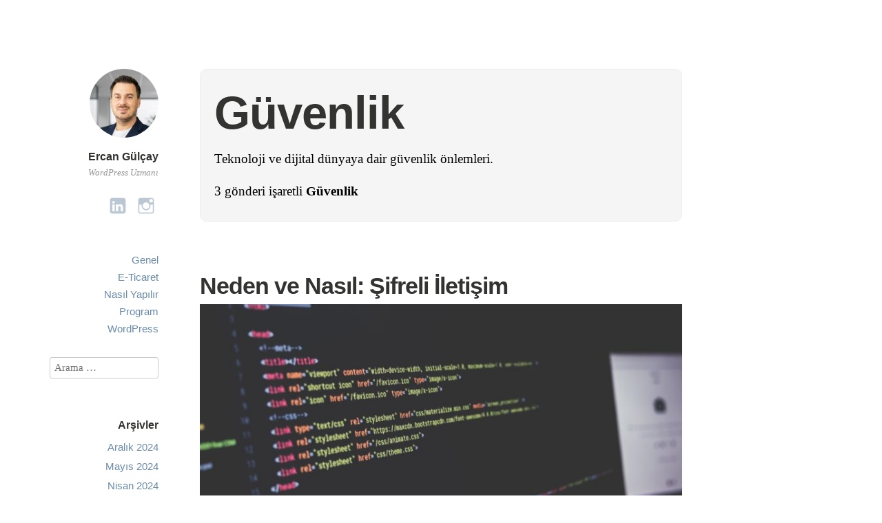

--- FILE ---
content_type: text/html; charset=UTF-8
request_url: https://ercangulcay.com.tr/kategori/guvenlik/
body_size: 9476
content:
<!DOCTYPE html>
<html itemscope="itemscope" itemtype="http://schema.org/WebPage" lang="tr" prefix="og: https://ogp.me/ns#">
<head>
	<meta charset="UTF-8" />
	<meta name="viewport" content="width=device-width, initial-scale=1, maximum-scale=1" />
	<link rel="profile" href="http://gmpg.org/xfn/11" />
	<link rel="pingback" href="https://ercangulcay.com.tr/xmlrpc.php" />
	<!--[if lt IE 9]>
	<script src="https://ercangulcay.com.tr/wp-content/themes/independent-publisher/js/html5.js" type="text/javascript"></script>
	<![endif]-->
		<style>img:is([sizes="auto" i], [sizes^="auto," i]) { contain-intrinsic-size: 3000px 1500px }</style>
	
<!-- Rank Math&#039;a Göre Arama Motoru Optimizasyonu - https://rankmath.com/ -->
<title>Güvenlik arşivleri - Ercan Gülçay</title>
<meta name="description" content="Teknoloji ve dijital dünyaya dair güvenlik önlemleri."/>
<meta name="robots" content="follow, noindex"/>
<meta property="og:locale" content="tr_TR" />
<meta property="og:type" content="article" />
<meta property="og:title" content="Güvenlik arşivleri - Ercan Gülçay" />
<meta property="og:description" content="Teknoloji ve dijital dünyaya dair güvenlik önlemleri." />
<meta property="og:url" content="https://ercangulcay.com.tr/kategori/guvenlik/" />
<meta property="og:site_name" content="Ercan Gülçay" />
<meta name="twitter:card" content="summary_large_image" />
<meta name="twitter:title" content="Güvenlik arşivleri - Ercan Gülçay" />
<meta name="twitter:description" content="Teknoloji ve dijital dünyaya dair güvenlik önlemleri." />
<meta name="twitter:site" content="@ercan.gulcay" />
<meta name="twitter:label1" content="Yazılar" />
<meta name="twitter:data1" content="3" />
<script type="application/ld+json" class="rank-math-schema">{"@context":"https://schema.org","@graph":[{"@type":"Person","@id":"https://ercangulcay.com.tr/#person","name":"Ercan G\u00fcl\u00e7ay","sameAs":["https://twitter.com/ercan.gulcay"],"image":{"@type":"ImageObject","@id":"https://ercangulcay.com.tr/#logo","url":"https://ercangulcay.com.tr/wp-content/uploads/2022/11/profil.jpg","contentUrl":"https://ercangulcay.com.tr/wp-content/uploads/2022/11/profil.jpg","caption":"Ercan G\u00fcl\u00e7ay","inLanguage":"tr"}},{"@type":"WebSite","@id":"https://ercangulcay.com.tr/#website","url":"https://ercangulcay.com.tr","name":"Ercan G\u00fcl\u00e7ay","publisher":{"@id":"https://ercangulcay.com.tr/#person"},"inLanguage":"tr"},{"@type":"BreadcrumbList","@id":"https://ercangulcay.com.tr/kategori/guvenlik/#breadcrumb","itemListElement":[{"@type":"ListItem","position":"1","item":{"@id":"https://ercangulcay.com.tr/kategori/guvenlik/","name":"G\u00fcvenlik"}}]},{"@type":"CollectionPage","@id":"https://ercangulcay.com.tr/kategori/guvenlik/#webpage","url":"https://ercangulcay.com.tr/kategori/guvenlik/","name":"G\u00fcvenlik ar\u015fivleri - Ercan G\u00fcl\u00e7ay","isPartOf":{"@id":"https://ercangulcay.com.tr/#website"},"inLanguage":"tr","breadcrumb":{"@id":"https://ercangulcay.com.tr/kategori/guvenlik/#breadcrumb"}}]}</script>
<!-- /Rank Math WordPress SEO eklentisi -->

<link rel='dns-prefetch' href='//www.googletagmanager.com' />
<link rel='dns-prefetch' href='//fonts.googleapis.com' />
<link rel='dns-prefetch' href='//fonts.gstatic.com' />
<link rel='dns-prefetch' href='//ajax.googleapis.com' />
<link rel='dns-prefetch' href='//apis.google.com' />
<link rel='dns-prefetch' href='//google-analytics.com' />
<link rel='dns-prefetch' href='//maps.googleapis.com' />
<link rel="alternate" type="application/rss+xml" title="Ercan Gülçay &raquo; akışı" href="https://ercangulcay.com.tr/feed/" />
<link rel="alternate" type="application/rss+xml" title="Ercan Gülçay &raquo; yorum akışı" href="https://ercangulcay.com.tr/comments/feed/" />
<link rel="alternate" type="application/rss+xml" title="Ercan Gülçay &raquo; Güvenlik kategori akışı" href="https://ercangulcay.com.tr/kategori/guvenlik/feed/" />
<script type="text/javascript">
/* <![CDATA[ */
window._wpemojiSettings = {"baseUrl":"https:\/\/s.w.org\/images\/core\/emoji\/16.0.1\/72x72\/","ext":".png","svgUrl":"https:\/\/s.w.org\/images\/core\/emoji\/16.0.1\/svg\/","svgExt":".svg","source":{"concatemoji":"https:\/\/ercangulcay.com.tr\/wp-includes\/js\/wp-emoji-release.min.js?ver=6.8.3"}};
/*! This file is auto-generated */
!function(s,n){var o,i,e;function c(e){try{var t={supportTests:e,timestamp:(new Date).valueOf()};sessionStorage.setItem(o,JSON.stringify(t))}catch(e){}}function p(e,t,n){e.clearRect(0,0,e.canvas.width,e.canvas.height),e.fillText(t,0,0);var t=new Uint32Array(e.getImageData(0,0,e.canvas.width,e.canvas.height).data),a=(e.clearRect(0,0,e.canvas.width,e.canvas.height),e.fillText(n,0,0),new Uint32Array(e.getImageData(0,0,e.canvas.width,e.canvas.height).data));return t.every(function(e,t){return e===a[t]})}function u(e,t){e.clearRect(0,0,e.canvas.width,e.canvas.height),e.fillText(t,0,0);for(var n=e.getImageData(16,16,1,1),a=0;a<n.data.length;a++)if(0!==n.data[a])return!1;return!0}function f(e,t,n,a){switch(t){case"flag":return n(e,"\ud83c\udff3\ufe0f\u200d\u26a7\ufe0f","\ud83c\udff3\ufe0f\u200b\u26a7\ufe0f")?!1:!n(e,"\ud83c\udde8\ud83c\uddf6","\ud83c\udde8\u200b\ud83c\uddf6")&&!n(e,"\ud83c\udff4\udb40\udc67\udb40\udc62\udb40\udc65\udb40\udc6e\udb40\udc67\udb40\udc7f","\ud83c\udff4\u200b\udb40\udc67\u200b\udb40\udc62\u200b\udb40\udc65\u200b\udb40\udc6e\u200b\udb40\udc67\u200b\udb40\udc7f");case"emoji":return!a(e,"\ud83e\udedf")}return!1}function g(e,t,n,a){var r="undefined"!=typeof WorkerGlobalScope&&self instanceof WorkerGlobalScope?new OffscreenCanvas(300,150):s.createElement("canvas"),o=r.getContext("2d",{willReadFrequently:!0}),i=(o.textBaseline="top",o.font="600 32px Arial",{});return e.forEach(function(e){i[e]=t(o,e,n,a)}),i}function t(e){var t=s.createElement("script");t.src=e,t.defer=!0,s.head.appendChild(t)}"undefined"!=typeof Promise&&(o="wpEmojiSettingsSupports",i=["flag","emoji"],n.supports={everything:!0,everythingExceptFlag:!0},e=new Promise(function(e){s.addEventListener("DOMContentLoaded",e,{once:!0})}),new Promise(function(t){var n=function(){try{var e=JSON.parse(sessionStorage.getItem(o));if("object"==typeof e&&"number"==typeof e.timestamp&&(new Date).valueOf()<e.timestamp+604800&&"object"==typeof e.supportTests)return e.supportTests}catch(e){}return null}();if(!n){if("undefined"!=typeof Worker&&"undefined"!=typeof OffscreenCanvas&&"undefined"!=typeof URL&&URL.createObjectURL&&"undefined"!=typeof Blob)try{var e="postMessage("+g.toString()+"("+[JSON.stringify(i),f.toString(),p.toString(),u.toString()].join(",")+"));",a=new Blob([e],{type:"text/javascript"}),r=new Worker(URL.createObjectURL(a),{name:"wpTestEmojiSupports"});return void(r.onmessage=function(e){c(n=e.data),r.terminate(),t(n)})}catch(e){}c(n=g(i,f,p,u))}t(n)}).then(function(e){for(var t in e)n.supports[t]=e[t],n.supports.everything=n.supports.everything&&n.supports[t],"flag"!==t&&(n.supports.everythingExceptFlag=n.supports.everythingExceptFlag&&n.supports[t]);n.supports.everythingExceptFlag=n.supports.everythingExceptFlag&&!n.supports.flag,n.DOMReady=!1,n.readyCallback=function(){n.DOMReady=!0}}).then(function(){return e}).then(function(){var e;n.supports.everything||(n.readyCallback(),(e=n.source||{}).concatemoji?t(e.concatemoji):e.wpemoji&&e.twemoji&&(t(e.twemoji),t(e.wpemoji)))}))}((window,document),window._wpemojiSettings);
/* ]]> */
</script>

<style id='wp-emoji-styles-inline-css' type='text/css'>

	img.wp-smiley, img.emoji {
		display: inline !important;
		border: none !important;
		box-shadow: none !important;
		height: 1em !important;
		width: 1em !important;
		margin: 0 0.07em !important;
		vertical-align: -0.1em !important;
		background: none !important;
		padding: 0 !important;
	}
</style>
<link rel='stylesheet' id='wp-block-library-css' href='https://ercangulcay.com.tr/wp-includes/css/dist/block-library/style.min.css?ver=6.8.3' type='text/css' media='all' />
<style id='classic-theme-styles-inline-css' type='text/css'>
/*! This file is auto-generated */
.wp-block-button__link{color:#fff;background-color:#32373c;border-radius:9999px;box-shadow:none;text-decoration:none;padding:calc(.667em + 2px) calc(1.333em + 2px);font-size:1.125em}.wp-block-file__button{background:#32373c;color:#fff;text-decoration:none}
</style>
<style id='global-styles-inline-css' type='text/css'>
:root{--wp--preset--aspect-ratio--square: 1;--wp--preset--aspect-ratio--4-3: 4/3;--wp--preset--aspect-ratio--3-4: 3/4;--wp--preset--aspect-ratio--3-2: 3/2;--wp--preset--aspect-ratio--2-3: 2/3;--wp--preset--aspect-ratio--16-9: 16/9;--wp--preset--aspect-ratio--9-16: 9/16;--wp--preset--color--black: #000000;--wp--preset--color--cyan-bluish-gray: #abb8c3;--wp--preset--color--white: #ffffff;--wp--preset--color--pale-pink: #f78da7;--wp--preset--color--vivid-red: #cf2e2e;--wp--preset--color--luminous-vivid-orange: #ff6900;--wp--preset--color--luminous-vivid-amber: #fcb900;--wp--preset--color--light-green-cyan: #7bdcb5;--wp--preset--color--vivid-green-cyan: #00d084;--wp--preset--color--pale-cyan-blue: #8ed1fc;--wp--preset--color--vivid-cyan-blue: #0693e3;--wp--preset--color--vivid-purple: #9b51e0;--wp--preset--gradient--vivid-cyan-blue-to-vivid-purple: linear-gradient(135deg,rgba(6,147,227,1) 0%,rgb(155,81,224) 100%);--wp--preset--gradient--light-green-cyan-to-vivid-green-cyan: linear-gradient(135deg,rgb(122,220,180) 0%,rgb(0,208,130) 100%);--wp--preset--gradient--luminous-vivid-amber-to-luminous-vivid-orange: linear-gradient(135deg,rgba(252,185,0,1) 0%,rgba(255,105,0,1) 100%);--wp--preset--gradient--luminous-vivid-orange-to-vivid-red: linear-gradient(135deg,rgba(255,105,0,1) 0%,rgb(207,46,46) 100%);--wp--preset--gradient--very-light-gray-to-cyan-bluish-gray: linear-gradient(135deg,rgb(238,238,238) 0%,rgb(169,184,195) 100%);--wp--preset--gradient--cool-to-warm-spectrum: linear-gradient(135deg,rgb(74,234,220) 0%,rgb(151,120,209) 20%,rgb(207,42,186) 40%,rgb(238,44,130) 60%,rgb(251,105,98) 80%,rgb(254,248,76) 100%);--wp--preset--gradient--blush-light-purple: linear-gradient(135deg,rgb(255,206,236) 0%,rgb(152,150,240) 100%);--wp--preset--gradient--blush-bordeaux: linear-gradient(135deg,rgb(254,205,165) 0%,rgb(254,45,45) 50%,rgb(107,0,62) 100%);--wp--preset--gradient--luminous-dusk: linear-gradient(135deg,rgb(255,203,112) 0%,rgb(199,81,192) 50%,rgb(65,88,208) 100%);--wp--preset--gradient--pale-ocean: linear-gradient(135deg,rgb(255,245,203) 0%,rgb(182,227,212) 50%,rgb(51,167,181) 100%);--wp--preset--gradient--electric-grass: linear-gradient(135deg,rgb(202,248,128) 0%,rgb(113,206,126) 100%);--wp--preset--gradient--midnight: linear-gradient(135deg,rgb(2,3,129) 0%,rgb(40,116,252) 100%);--wp--preset--font-size--small: 13px;--wp--preset--font-size--medium: 20px;--wp--preset--font-size--large: 36px;--wp--preset--font-size--x-large: 42px;--wp--preset--spacing--20: 0.44rem;--wp--preset--spacing--30: 0.67rem;--wp--preset--spacing--40: 1rem;--wp--preset--spacing--50: 1.5rem;--wp--preset--spacing--60: 2.25rem;--wp--preset--spacing--70: 3.38rem;--wp--preset--spacing--80: 5.06rem;--wp--preset--shadow--natural: 6px 6px 9px rgba(0, 0, 0, 0.2);--wp--preset--shadow--deep: 12px 12px 50px rgba(0, 0, 0, 0.4);--wp--preset--shadow--sharp: 6px 6px 0px rgba(0, 0, 0, 0.2);--wp--preset--shadow--outlined: 6px 6px 0px -3px rgba(255, 255, 255, 1), 6px 6px rgba(0, 0, 0, 1);--wp--preset--shadow--crisp: 6px 6px 0px rgba(0, 0, 0, 1);}:where(.is-layout-flex){gap: 0.5em;}:where(.is-layout-grid){gap: 0.5em;}body .is-layout-flex{display: flex;}.is-layout-flex{flex-wrap: wrap;align-items: center;}.is-layout-flex > :is(*, div){margin: 0;}body .is-layout-grid{display: grid;}.is-layout-grid > :is(*, div){margin: 0;}:where(.wp-block-columns.is-layout-flex){gap: 2em;}:where(.wp-block-columns.is-layout-grid){gap: 2em;}:where(.wp-block-post-template.is-layout-flex){gap: 1.25em;}:where(.wp-block-post-template.is-layout-grid){gap: 1.25em;}.has-black-color{color: var(--wp--preset--color--black) !important;}.has-cyan-bluish-gray-color{color: var(--wp--preset--color--cyan-bluish-gray) !important;}.has-white-color{color: var(--wp--preset--color--white) !important;}.has-pale-pink-color{color: var(--wp--preset--color--pale-pink) !important;}.has-vivid-red-color{color: var(--wp--preset--color--vivid-red) !important;}.has-luminous-vivid-orange-color{color: var(--wp--preset--color--luminous-vivid-orange) !important;}.has-luminous-vivid-amber-color{color: var(--wp--preset--color--luminous-vivid-amber) !important;}.has-light-green-cyan-color{color: var(--wp--preset--color--light-green-cyan) !important;}.has-vivid-green-cyan-color{color: var(--wp--preset--color--vivid-green-cyan) !important;}.has-pale-cyan-blue-color{color: var(--wp--preset--color--pale-cyan-blue) !important;}.has-vivid-cyan-blue-color{color: var(--wp--preset--color--vivid-cyan-blue) !important;}.has-vivid-purple-color{color: var(--wp--preset--color--vivid-purple) !important;}.has-black-background-color{background-color: var(--wp--preset--color--black) !important;}.has-cyan-bluish-gray-background-color{background-color: var(--wp--preset--color--cyan-bluish-gray) !important;}.has-white-background-color{background-color: var(--wp--preset--color--white) !important;}.has-pale-pink-background-color{background-color: var(--wp--preset--color--pale-pink) !important;}.has-vivid-red-background-color{background-color: var(--wp--preset--color--vivid-red) !important;}.has-luminous-vivid-orange-background-color{background-color: var(--wp--preset--color--luminous-vivid-orange) !important;}.has-luminous-vivid-amber-background-color{background-color: var(--wp--preset--color--luminous-vivid-amber) !important;}.has-light-green-cyan-background-color{background-color: var(--wp--preset--color--light-green-cyan) !important;}.has-vivid-green-cyan-background-color{background-color: var(--wp--preset--color--vivid-green-cyan) !important;}.has-pale-cyan-blue-background-color{background-color: var(--wp--preset--color--pale-cyan-blue) !important;}.has-vivid-cyan-blue-background-color{background-color: var(--wp--preset--color--vivid-cyan-blue) !important;}.has-vivid-purple-background-color{background-color: var(--wp--preset--color--vivid-purple) !important;}.has-black-border-color{border-color: var(--wp--preset--color--black) !important;}.has-cyan-bluish-gray-border-color{border-color: var(--wp--preset--color--cyan-bluish-gray) !important;}.has-white-border-color{border-color: var(--wp--preset--color--white) !important;}.has-pale-pink-border-color{border-color: var(--wp--preset--color--pale-pink) !important;}.has-vivid-red-border-color{border-color: var(--wp--preset--color--vivid-red) !important;}.has-luminous-vivid-orange-border-color{border-color: var(--wp--preset--color--luminous-vivid-orange) !important;}.has-luminous-vivid-amber-border-color{border-color: var(--wp--preset--color--luminous-vivid-amber) !important;}.has-light-green-cyan-border-color{border-color: var(--wp--preset--color--light-green-cyan) !important;}.has-vivid-green-cyan-border-color{border-color: var(--wp--preset--color--vivid-green-cyan) !important;}.has-pale-cyan-blue-border-color{border-color: var(--wp--preset--color--pale-cyan-blue) !important;}.has-vivid-cyan-blue-border-color{border-color: var(--wp--preset--color--vivid-cyan-blue) !important;}.has-vivid-purple-border-color{border-color: var(--wp--preset--color--vivid-purple) !important;}.has-vivid-cyan-blue-to-vivid-purple-gradient-background{background: var(--wp--preset--gradient--vivid-cyan-blue-to-vivid-purple) !important;}.has-light-green-cyan-to-vivid-green-cyan-gradient-background{background: var(--wp--preset--gradient--light-green-cyan-to-vivid-green-cyan) !important;}.has-luminous-vivid-amber-to-luminous-vivid-orange-gradient-background{background: var(--wp--preset--gradient--luminous-vivid-amber-to-luminous-vivid-orange) !important;}.has-luminous-vivid-orange-to-vivid-red-gradient-background{background: var(--wp--preset--gradient--luminous-vivid-orange-to-vivid-red) !important;}.has-very-light-gray-to-cyan-bluish-gray-gradient-background{background: var(--wp--preset--gradient--very-light-gray-to-cyan-bluish-gray) !important;}.has-cool-to-warm-spectrum-gradient-background{background: var(--wp--preset--gradient--cool-to-warm-spectrum) !important;}.has-blush-light-purple-gradient-background{background: var(--wp--preset--gradient--blush-light-purple) !important;}.has-blush-bordeaux-gradient-background{background: var(--wp--preset--gradient--blush-bordeaux) !important;}.has-luminous-dusk-gradient-background{background: var(--wp--preset--gradient--luminous-dusk) !important;}.has-pale-ocean-gradient-background{background: var(--wp--preset--gradient--pale-ocean) !important;}.has-electric-grass-gradient-background{background: var(--wp--preset--gradient--electric-grass) !important;}.has-midnight-gradient-background{background: var(--wp--preset--gradient--midnight) !important;}.has-small-font-size{font-size: var(--wp--preset--font-size--small) !important;}.has-medium-font-size{font-size: var(--wp--preset--font-size--medium) !important;}.has-large-font-size{font-size: var(--wp--preset--font-size--large) !important;}.has-x-large-font-size{font-size: var(--wp--preset--font-size--x-large) !important;}
:where(.wp-block-post-template.is-layout-flex){gap: 1.25em;}:where(.wp-block-post-template.is-layout-grid){gap: 1.25em;}
:where(.wp-block-columns.is-layout-flex){gap: 2em;}:where(.wp-block-columns.is-layout-grid){gap: 2em;}
:root :where(.wp-block-pullquote){font-size: 1.5em;line-height: 1.6;}
</style>
<link rel='stylesheet' id='contact-form-7-css' href='https://ercangulcay.com.tr/wp-content/plugins/contact-form-7/includes/css/styles.css?ver=6.1.3' type='text/css' media='all' />
<link rel='stylesheet' id='ez-toc-css' href='https://ercangulcay.com.tr/wp-content/plugins/easy-table-of-contents/assets/css/screen.min.css?ver=2.0.76' type='text/css' media='all' />
<style id='ez-toc-inline-css' type='text/css'>
div#ez-toc-container .ez-toc-title {font-size: 120%;}div#ez-toc-container .ez-toc-title {font-weight: 500;}div#ez-toc-container ul li , div#ez-toc-container ul li a {font-size: 95%;}div#ez-toc-container ul li , div#ez-toc-container ul li a {font-weight: 500;}div#ez-toc-container nav ul ul li {font-size: 90%;}
.ez-toc-container-direction {direction: ltr;}.ez-toc-counter ul {direction: ltr;counter-reset: item ;}.ez-toc-counter nav ul li a::before {content: counter(item, disc) '  ';margin-right: .2em; counter-increment: item;flex-grow: 0;flex-shrink: 0;float: left; }.ez-toc-widget-direction {direction: ltr;}.ez-toc-widget-container ul {direction: ltr;counter-reset: item ;}.ez-toc-widget-container nav ul li a::before {content: counter(item, disc) '  ';margin-right: .2em; counter-increment: item;flex-grow: 0;flex-shrink: 0;float: left; }
</style>
<link rel='stylesheet' id='genericons-css' href='https://ercangulcay.com.tr/wp-content/themes/independent-publisher/fonts/genericons/genericons.css?ver=3.1' type='text/css' media='all' />
<link rel='stylesheet' id='independent-publisher-style-css' href='https://ercangulcay.com.tr/wp-content/themes/independent-publisher/style.css?ver=6.8.3' type='text/css' media='all' />
<link rel='stylesheet' id='customizer-css' href='https://ercangulcay.com.tr/wp-admin/admin-ajax.php?action=independent_publisher_customizer_css&#038;ver=1.7' type='text/css' media='all' />
<link rel='stylesheet' id='fontello-css' href='https://ercangulcay.com.tr/wp-content/plugins/impose-shortcodes/css/fonts/fontello/css/fontello.css' type='text/css' media='all' />
<link rel='stylesheet' id='impose-shortcodes-css' href='https://ercangulcay.com.tr/wp-content/plugins/impose-shortcodes/css/shortcodes.css' type='text/css' media='all' />
<script type="text/javascript" id="gtmkit-js-before" data-cfasync="false" data-nowprocket="" data-cookieconsent="ignore">
/* <![CDATA[ */
		window.gtmkit_settings = {"datalayer_name":"dataLayer","console_log":false};
		window.gtmkit_data = {};
		window.dataLayer = window.dataLayer || [];
				
/* ]]> */
</script>
<script type="text/javascript" src="https://ercangulcay.com.tr/wp-includes/js/jquery/jquery.min.js?ver=3.7.1" id="jquery-core-js"></script>
<script type="text/javascript" src="https://ercangulcay.com.tr/wp-includes/js/jquery/jquery-migrate.min.js?ver=3.4.1" id="jquery-migrate-js"></script>
<script type="text/javascript" id="gtmkit-container-js-after" data-cfasync="false" data-nowprocket="" data-cookieconsent="ignore">
/* <![CDATA[ */
/* Google Tag Manager */
(function(w,d,s,l,i){w[l]=w[l]||[];w[l].push({'gtm.start':
new Date().getTime(),event:'gtm.js'});var f=d.getElementsByTagName(s)[0],
j=d.createElement(s),dl=l!='dataLayer'?'&l='+l:'';j.async=true;j.src=
'https://www.googletagmanager.com/gtm.js?id='+i+dl;f.parentNode.insertBefore(j,f);
})(window,document,'script','dataLayer','GTM-K4BFRZS');
/* End Google Tag Manager */
/* ]]> */
</script>
<script type="text/javascript" src="https://ercangulcay.com.tr/wp-content/plugins/gtm-kit/assets/integration/contact-form-7.js?ver=2.6.0" id="gtmkit-cf7-js" defer="defer" data-wp-strategy="defer"></script>
<script type="text/javascript" id="gtmkit-datalayer-js-before" data-cfasync="false" data-nowprocket="" data-cookieconsent="ignore">
/* <![CDATA[ */
const gtmkit_dataLayer_content = {"pageType":"post"};
dataLayer.push( gtmkit_dataLayer_content );
/* ]]> */
</script>
<script type="text/javascript" src="https://ercangulcay.com.tr/wp-content/themes/independent-publisher/js/enhanced-comment-form.js?ver=1.0" id="enhanced-comment-form-js-js"></script>
<link rel="https://api.w.org/" href="https://ercangulcay.com.tr/wp-json/" /><link rel="alternate" title="JSON" type="application/json" href="https://ercangulcay.com.tr/wp-json/wp/v2/categories/37" /><link rel="EditURI" type="application/rsd+xml" title="RSD" href="https://ercangulcay.com.tr/xmlrpc.php?rsd" />
<meta name="generator" content="WordPress 6.8.3" />
</head>

<body class="archive category category-guvenlik category-37 wp-custom-logo wp-theme-independent-publisher post-excerpts hfeed h-feed" itemscope="itemscope" itemtype="http://schema.org/WebPage">



<div id="page" class="site">
	<header id="masthead" class="site-header" role="banner" itemscope itemtype="http://schema.org/WPHeader">

		<div class="site-header-info">
																<a class="site-logo" href="https://ercangulcay.com.tr/" title="Ercan Gülçay" rel="home">
				<img class="no-grav" src="https://ercangulcay.com.tr/wp-content/uploads/2025/10/ercan_gulcay_avatar.webp" height="300" width="300" alt="Ercan Gülçay" />
			</a>
				<div class="site-title">
			<a href="https://ercangulcay.com.tr/" title="Ercan Gülçay" rel="home">Ercan Gülçay</a>
		</div>
		<div class="site-description">WordPress Uzmanı</div>
		<div id="menu-social" class="menu"><ul id="menu-social-items" class="menu-items"><li id="menu-item-4289" class="menu-item menu-item-type-custom menu-item-object-custom menu-item-4289"><a href="https://www.linkedin.com/in/ercangulcay/"><span class="screen-reader-text">Linkedin</span></a></li>
<li id="menu-item-4307" class="menu-item menu-item-type-custom menu-item-object-custom menu-item-4307"><a href="https://www.instagram.com/ercangulcay/"><span class="screen-reader-text">Instagram</span></a></li>
</ul></div>							</div>

							<nav role="navigation" class="site-navigation main-navigation">
				<a class="screen-reader-text skip-link" href="#content" title="İçeriğe atla">İçeriğe atla</a>

													<div class="menu-ust-menu-container"><ul id="menu-ust-menu" class="menu"><li id="menu-item-2651" class="menu-item menu-item-type-taxonomy menu-item-object-category current-menu-ancestor current-menu-parent menu-item-2651"><a href="https://ercangulcay.com.tr/kategori/genel/">Genel</a></li>
<li id="menu-item-2650" class="menu-item menu-item-type-taxonomy menu-item-object-category menu-item-2650"><a href="https://ercangulcay.com.tr/kategori/e-ticaret/">E-Ticaret</a></li>
<li id="menu-item-2655" class="menu-item menu-item-type-taxonomy menu-item-object-category menu-item-2655"><a href="https://ercangulcay.com.tr/kategori/nasil-yapilir/">Nasıl Yapılır</a></li>
<li id="menu-item-2657" class="menu-item menu-item-type-taxonomy menu-item-object-category menu-item-2657"><a href="https://ercangulcay.com.tr/kategori/program/">Program</a></li>
<li id="menu-item-4151" class="menu-item menu-item-type-taxonomy menu-item-object-category menu-item-4151"><a href="https://ercangulcay.com.tr/kategori/wordpress/">WordPress</a></li>
</ul></div>				
			</nav><!-- .site-navigation .main-navigation -->
		
			</header>
	<!-- #masthead .site-header -->

	<div id="main" class="site-main">

	<section id="primary" class="content-area">
		<main id="content" class="site-content" role="main">

			
				<header class="page-header">
					<h1 class="page-title">
						<span>Güvenlik</span>					</h1>
					<div class="taxonomy-description"><p>Teknoloji ve dijital dünyaya dair güvenlik önlemleri.</p>
<p>3 gönderi işaretli <strong>Güvenlik</strong></p>
</div>									</header><!-- .page-header -->

								
					<article id="post-1999" class="first-post post-1999 post type-post status-publish format-standard has-post-thumbnail category-guvenlik tag-netflix-amerika-dizileri tag-netflix-vpn-izleme tag-netlifx-vpn tag-siber-guvenlik tag-sifreli-iletisim tag-sifreli-iletisim-nasil-yapilir tag-vpn h-entry hentry">
	<header class="entry-header">
						<h1 class="entry-title p-name">
			<a href="https://ercangulcay.com.tr/neden-ve-nasil-sifreli-iletisim/" title="Bağlantı Neden ve Nasıl: Şifreli İletişim" rel="bookmark">Neden ve Nasıl: Şifreli İletişim</a>
		</h1>
	</header>
	<!-- .entry-header -->

	<div class="entry-summary e-summary">

		
			
													<a href="https://ercangulcay.com.tr/neden-ve-nasil-sifreli-iletisim/" title="Bağlantı Neden ve Nasıl: Şifreli İletişim"><img width="700" height="467" src="https://ercangulcay.com.tr/wp-content/uploads/2020/07/sai-kiran-anagani-5Ntkpxqt54Y-unsplash-scaled.jpg" class="attachment-independent_publisher_post_thumbnail size-independent_publisher_post_thumbnail wp-post-image" alt="sai kiran anagani 5Ntkpxqt54Y unsplash scaled" decoding="async" fetchpriority="high" srcset="https://ercangulcay.com.tr/wp-content/uploads/2020/07/sai-kiran-anagani-5Ntkpxqt54Y-unsplash-scaled.jpg 2560w, https://ercangulcay.com.tr/wp-content/uploads/2020/07/sai-kiran-anagani-5Ntkpxqt54Y-unsplash-300x200.jpg 300w, https://ercangulcay.com.tr/wp-content/uploads/2020/07/sai-kiran-anagani-5Ntkpxqt54Y-unsplash-1024x683.jpg 1024w, https://ercangulcay.com.tr/wp-content/uploads/2020/07/sai-kiran-anagani-5Ntkpxqt54Y-unsplash-768x512.jpg 768w, https://ercangulcay.com.tr/wp-content/uploads/2020/07/sai-kiran-anagani-5Ntkpxqt54Y-unsplash-1536x1024.jpg 1536w, https://ercangulcay.com.tr/wp-content/uploads/2020/07/sai-kiran-anagani-5Ntkpxqt54Y-unsplash-2048x1365.jpg 2048w, https://ercangulcay.com.tr/wp-content/uploads/2020/07/sai-kiran-anagani-5Ntkpxqt54Y-unsplash-750x500.jpg 750w, https://ercangulcay.com.tr/wp-content/uploads/2020/07/sai-kiran-anagani-5Ntkpxqt54Y-unsplash-1140x760.jpg 1140w" sizes="(max-width: 700px) 100vw, 700px"></a>
				
			
			<a href="https://ercangulcay.com.tr/neden-ve-nasil-sifreli-iletisim/" rel="bookmark" title="Bağlantı Neden ve Nasıl: Şifreli İletişim"><p>Bilgisayar, akıllı telefon veya tablet gibi cihazlara ekran şifresi koymak kişisel veri ve bilgileri fiziksel dünyadaki tehditlerden korumaya yardımcı olur. Kişisel veri ve bilgileri gerçekten korumak için ağ üzerindeki, cihaz içindeki, tarayıcı üzerindeki, uygulama ve yazılım üzerindeki verilerin şifrelenmesi gerekmektedir. Ağ üzerinde seyahat eden veri paketlerinin, web siteler ile paylaşılan veri paketlerinin, anlık iletişim araçlarında [&hellip;]</p>
</a>
			</div>
	<!-- .entry-content -->

		
	<footer class="entry-meta">

							<span class="cat-links">-- <a href="https://ercangulcay.com.tr/kategori/guvenlik/" rel="category tag">Güvenlik</a></span> <span class="sep"> |</span>		
				
				
		
				
							<span class="comments-link"><a href="https://ercangulcay.com.tr/neden-ve-nasil-sifreli-iletisim/#respond">Yorum</a></span>
		
		
	</footer>
	<!-- .entry-meta -->
</article><!-- #post-1999 -->

				
					<article id="post-1551" class="post-1551 post type-post status-publish format-standard has-post-thumbnail category-guvenlik tag-express-vpn tag-expressvpn tag-siber-guvenlik tag-vpn-ne-ise-yarar tag-vpn-nedir h-entry hentry">
	<header class="entry-header">
						<h1 class="entry-title p-name">
			<a href="https://ercangulcay.com.tr/vpn-nedir/" title="Bağlantı VPN Nedir? Siber Güvenlik İçin VPN Kullanılmalı Mıdır?" rel="bookmark">VPN Nedir? Siber Güvenlik İçin VPN Kullanılmalı Mıdır?</a>
		</h1>
	</header>
	<!-- .entry-header -->

	<div class="entry-summary e-summary">

		
			
													<a href="https://ercangulcay.com.tr/vpn-nedir/" title="Bağlantı VPN Nedir? Siber Güvenlik İçin VPN Kullanılmalı Mıdır?"><img width="700" height="509" src="https://ercangulcay.com.tr/wp-content/uploads/2019/12/vpn.jpg" class="attachment-independent_publisher_post_thumbnail size-independent_publisher_post_thumbnail wp-post-image" alt="vpn" decoding="async" srcset="https://ercangulcay.com.tr/wp-content/uploads/2019/12/vpn.jpg 1024w, https://ercangulcay.com.tr/wp-content/uploads/2019/12/vpn-300x218.jpg 300w, https://ercangulcay.com.tr/wp-content/uploads/2019/12/vpn-768x558.jpg 768w, https://ercangulcay.com.tr/wp-content/uploads/2019/12/vpn-120x86.jpg 120w, https://ercangulcay.com.tr/wp-content/uploads/2019/12/vpn-750x545.jpg 750w" sizes="(max-width: 700px) 100vw, 700px"></a>
				
			
			<a href="https://ercangulcay.com.tr/vpn-nedir/" rel="bookmark" title="Bağlantı VPN Nedir? Siber Güvenlik İçin VPN Kullanılmalı Mıdır?"><p>Elektronik ortamdaki veri ve bilgilerinizin istenmeyen üçüncü partiler tarafından ele geçirilmesini engellemek için kişisel olarak siber güvenlik önlemleri almanız gerekmektedir. Peki, VPN bir siber güvenlik aracı mıdır? Ücretsiz VPN programları güvenilir programlar mıdır? VPN Nedir? VPN nedir? VPN nedir? Ne İşe Yarar? VPN (Sanal Özel Ağ) internete kendi cihazınız üzerinden değil sanal olarak başka bir [&hellip;]</p>
</a>
			</div>
	<!-- .entry-content -->

		
	<footer class="entry-meta">

							<span class="cat-links">-- <a href="https://ercangulcay.com.tr/kategori/guvenlik/" rel="category tag">Güvenlik</a></span> <span class="sep"> |</span>		
				
				
		
				
							<span class="comments-link"><a href="https://ercangulcay.com.tr/vpn-nedir/#respond">Yorum</a></span>
		
		
	</footer>
	<!-- .entry-meta -->
</article><!-- #post-1551 -->

				
					<article id="post-870" class="post-870 post type-post status-publish format-standard has-post-thumbnail category-guvenlik h-entry hentry">
	<header class="entry-header">
						<h1 class="entry-title p-name">
			<a href="https://ercangulcay.com.tr/ileri-seviye-hesap-guvenligi/" title="Bağlantı 5 Adımda İleri Seviye Hesap Güvenliği" rel="bookmark">5 Adımda İleri Seviye Hesap Güvenliği</a>
		</h1>
	</header>
	<!-- .entry-header -->

	<div class="entry-summary e-summary">

		
			
													<a href="https://ercangulcay.com.tr/ileri-seviye-hesap-guvenligi/" title="Bağlantı 5 Adımda İleri Seviye Hesap Güvenliği"><img width="700" height="486" src="https://ercangulcay.com.tr/wp-content/uploads/2018/03/ileri-seviye-guvenlik.jpg" class="attachment-independent_publisher_post_thumbnail size-independent_publisher_post_thumbnail wp-post-image" alt="ileri seviye guvenlik" decoding="async" srcset="https://ercangulcay.com.tr/wp-content/uploads/2018/03/ileri-seviye-guvenlik.jpg 1920w, https://ercangulcay.com.tr/wp-content/uploads/2018/03/ileri-seviye-guvenlik-300x208.jpg 300w, https://ercangulcay.com.tr/wp-content/uploads/2018/03/ileri-seviye-guvenlik-1024x711.jpg 1024w, https://ercangulcay.com.tr/wp-content/uploads/2018/03/ileri-seviye-guvenlik-768x534.jpg 768w, https://ercangulcay.com.tr/wp-content/uploads/2018/03/ileri-seviye-guvenlik-1536x1067.jpg 1536w, https://ercangulcay.com.tr/wp-content/uploads/2018/03/ileri-seviye-guvenlik-750x521.jpg 750w, https://ercangulcay.com.tr/wp-content/uploads/2018/03/ileri-seviye-guvenlik-1140x792.jpg 1140w" sizes="(max-width: 700px) 100vw, 700px"></a>
				
			
			<a href="https://ercangulcay.com.tr/ileri-seviye-hesap-guvenligi/" rel="bookmark" title="Bağlantı 5 Adımda İleri Seviye Hesap Güvenliği"><p>Günümüzde, İnternetin ve internete bağlanan tüm cihazların hızla gelişmiş olmasıyla, ileri seviye hesap güvenliği önem kazanmıştır. Bireysel ve kurumsal olarak sosyal medya, e-posta ve bankacılık işlemleri için birçok hesap açılmakta ve bu hesaplara kişisel bilgiler ve içerikler yüklenmektedir. Bu kurumlar bizlere hesaplar sağlarken, sürekli olarak hesap güvenliğine önem vermektedirler; ancak bazı durumlarda bu güvenlik zayıf [&hellip;]</p>
</a>
			</div>
	<!-- .entry-content -->

		
	<footer class="entry-meta">

							<span class="cat-links">-- <a href="https://ercangulcay.com.tr/kategori/guvenlik/" rel="category tag">Güvenlik</a></span> <span class="sep"> |</span>		
				
				
		
				
							<span class="comments-link"><a href="https://ercangulcay.com.tr/ileri-seviye-hesap-guvenligi/#respond">Yorum</a></span>
		
		
	</footer>
	<!-- .entry-meta -->
</article><!-- #post-870 -->

				
				
			
		</main>
		<!-- #content .site-content -->
	</section><!-- #primary .content-area -->

<div id="secondary" class="widget-area" role="complementary">
					
			<aside id="search" class="widget widget_search">
				<form method="get" id="searchform" action="https://ercangulcay.com.tr/" role="search">
	<label for="s" class="screen-reader-text">Arama</label>
	<input type="text" class="field" name="s" value="" id="s" placeholder="Arama &hellip;" />
	<input type="submit" class="submit" name="submit" id="searchsubmit" value="Arama" />
</form>
			</aside>

			<aside id="archives" class="widget">
				<h1 class="widget-title">Arşivler</h1>
				<ul>
						<li><a href='https://ercangulcay.com.tr/2024/12/'>Aralık 2024</a></li>
	<li><a href='https://ercangulcay.com.tr/2024/05/'>Mayıs 2024</a></li>
	<li><a href='https://ercangulcay.com.tr/2024/04/'>Nisan 2024</a></li>
	<li><a href='https://ercangulcay.com.tr/2023/09/'>Eylül 2023</a></li>
	<li><a href='https://ercangulcay.com.tr/2023/08/'>Ağustos 2023</a></li>
	<li><a href='https://ercangulcay.com.tr/2023/06/'>Haziran 2023</a></li>
	<li><a href='https://ercangulcay.com.tr/2023/05/'>Mayıs 2023</a></li>
	<li><a href='https://ercangulcay.com.tr/2023/04/'>Nisan 2023</a></li>
	<li><a href='https://ercangulcay.com.tr/2023/01/'>Ocak 2023</a></li>
	<li><a href='https://ercangulcay.com.tr/2022/11/'>Kasım 2022</a></li>
	<li><a href='https://ercangulcay.com.tr/2022/10/'>Ekim 2022</a></li>
	<li><a href='https://ercangulcay.com.tr/2022/07/'>Temmuz 2022</a></li>
	<li><a href='https://ercangulcay.com.tr/2022/01/'>Ocak 2022</a></li>
	<li><a href='https://ercangulcay.com.tr/2021/05/'>Mayıs 2021</a></li>
	<li><a href='https://ercangulcay.com.tr/2020/11/'>Kasım 2020</a></li>
	<li><a href='https://ercangulcay.com.tr/2020/09/'>Eylül 2020</a></li>
	<li><a href='https://ercangulcay.com.tr/2020/07/'>Temmuz 2020</a></li>
	<li><a href='https://ercangulcay.com.tr/2020/06/'>Haziran 2020</a></li>
	<li><a href='https://ercangulcay.com.tr/2020/05/'>Mayıs 2020</a></li>
	<li><a href='https://ercangulcay.com.tr/2020/04/'>Nisan 2020</a></li>
	<li><a href='https://ercangulcay.com.tr/2020/03/'>Mart 2020</a></li>
	<li><a href='https://ercangulcay.com.tr/2020/02/'>Şubat 2020</a></li>
	<li><a href='https://ercangulcay.com.tr/2020/01/'>Ocak 2020</a></li>
	<li><a href='https://ercangulcay.com.tr/2019/12/'>Aralık 2019</a></li>
	<li><a href='https://ercangulcay.com.tr/2019/11/'>Kasım 2019</a></li>
	<li><a href='https://ercangulcay.com.tr/2019/09/'>Eylül 2019</a></li>
	<li><a href='https://ercangulcay.com.tr/2019/06/'>Haziran 2019</a></li>
	<li><a href='https://ercangulcay.com.tr/2019/05/'>Mayıs 2019</a></li>
	<li><a href='https://ercangulcay.com.tr/2019/04/'>Nisan 2019</a></li>
	<li><a href='https://ercangulcay.com.tr/2018/12/'>Aralık 2018</a></li>
	<li><a href='https://ercangulcay.com.tr/2018/10/'>Ekim 2018</a></li>
	<li><a href='https://ercangulcay.com.tr/2018/09/'>Eylül 2018</a></li>
	<li><a href='https://ercangulcay.com.tr/2018/04/'>Nisan 2018</a></li>
	<li><a href='https://ercangulcay.com.tr/2018/03/'>Mart 2018</a></li>
	<li><a href='https://ercangulcay.com.tr/2018/02/'>Şubat 2018</a></li>
				</ul>
			</aside>

			<aside id="meta" class="widget">
				<h1 class="widget-title">Meta</h1>
				<ul>
										<li><a rel="nofollow" href="https://ercangulcay.com.tr/wp-login.php">Oturum aç</a></li>
									</ul>
			</aside>

			</div><!-- #secondary .widget-area -->

</div><!-- #main .site-main -->

<footer id="colophon" class="site-footer" itemscope="itemscope" itemtype="http://schema.org/WPFooter" role="contentinfo">
	<div class="site-info">
		<a href="http://independentpublisher.me" rel="designer" title="Independent Publisher: A beautiful reader-focused WordPress theme, for you.">Independent Publisher</a> empowered by <a href="http://wordpress.org/" rel="generator" title="WordPress: A free open-source publishing platform">WordPress</a>	</div>
	<!-- .site-info -->
</footer><!-- #colophon .site-footer -->
</div><!-- #page .hfeed .site -->

<script type="speculationrules">
{"prefetch":[{"source":"document","where":{"and":[{"href_matches":"\/*"},{"not":{"href_matches":["\/wp-*.php","\/wp-admin\/*","\/wp-content\/uploads\/*","\/wp-content\/*","\/wp-content\/plugins\/*","\/wp-content\/themes\/independent-publisher\/*","\/*\\?(.+)"]}},{"not":{"selector_matches":"a[rel~=\"nofollow\"]"}},{"not":{"selector_matches":".no-prefetch, .no-prefetch a"}}]},"eagerness":"conservative"}]}
</script>
<script type="text/javascript" src="https://ercangulcay.com.tr/wp-includes/js/dist/hooks.min.js?ver=4d63a3d491d11ffd8ac6" id="wp-hooks-js"></script>
<script type="text/javascript" src="https://ercangulcay.com.tr/wp-includes/js/dist/i18n.min.js?ver=5e580eb46a90c2b997e6" id="wp-i18n-js"></script>
<script type="text/javascript" id="wp-i18n-js-after">
/* <![CDATA[ */
wp.i18n.setLocaleData( { 'text direction\u0004ltr': [ 'ltr' ] } );
/* ]]> */
</script>
<script type="text/javascript" src="https://ercangulcay.com.tr/wp-content/plugins/contact-form-7/includes/swv/js/index.js?ver=6.1.3" id="swv-js"></script>
<script type="text/javascript" id="contact-form-7-js-translations">
/* <![CDATA[ */
( function( domain, translations ) {
	var localeData = translations.locale_data[ domain ] || translations.locale_data.messages;
	localeData[""].domain = domain;
	wp.i18n.setLocaleData( localeData, domain );
} )( "contact-form-7", {"translation-revision-date":"2024-07-22 17:28:11+0000","generator":"GlotPress\/4.0.1","domain":"messages","locale_data":{"messages":{"":{"domain":"messages","plural-forms":"nplurals=2; plural=n > 1;","lang":"tr"},"This contact form is placed in the wrong place.":["Bu ileti\u015fim formu yanl\u0131\u015f yere yerle\u015ftirilmi\u015f."],"Error:":["Hata:"]}},"comment":{"reference":"includes\/js\/index.js"}} );
/* ]]> */
</script>
<script type="text/javascript" id="contact-form-7-js-before">
/* <![CDATA[ */
var wpcf7 = {
    "api": {
        "root": "https:\/\/ercangulcay.com.tr\/wp-json\/",
        "namespace": "contact-form-7\/v1"
    },
    "cached": 1
};
/* ]]> */
</script>
<script type="text/javascript" src="https://ercangulcay.com.tr/wp-content/plugins/contact-form-7/includes/js/index.js?ver=6.1.3" id="contact-form-7-js"></script>
<script type="text/javascript" id="ez-toc-scroll-scriptjs-js-extra">
/* <![CDATA[ */
var eztoc_smooth_local = {"scroll_offset":"0","add_request_uri":"","add_self_reference_link":""};
/* ]]> */
</script>
<script type="text/javascript" src="https://ercangulcay.com.tr/wp-content/plugins/easy-table-of-contents/assets/js/smooth_scroll.min.js?ver=2.0.76" id="ez-toc-scroll-scriptjs-js"></script>
<script type="text/javascript" src="https://ercangulcay.com.tr/wp-content/plugins/easy-table-of-contents/vendor/js-cookie/js.cookie.min.js?ver=2.2.1" id="ez-toc-js-cookie-js"></script>
<script type="text/javascript" src="https://ercangulcay.com.tr/wp-content/plugins/easy-table-of-contents/vendor/sticky-kit/jquery.sticky-kit.min.js?ver=1.9.2" id="ez-toc-jquery-sticky-kit-js"></script>
<script type="text/javascript" id="ez-toc-js-js-extra">
/* <![CDATA[ */
var ezTOC = {"smooth_scroll":"1","visibility_hide_by_default":"","scroll_offset":"0","fallbackIcon":"<span class=\"\"><span class=\"eztoc-hide\" style=\"display:none;\">Toggle<\/span><span class=\"ez-toc-icon-toggle-span\"><svg style=\"fill: #999;color:#999\" xmlns=\"http:\/\/www.w3.org\/2000\/svg\" class=\"list-377408\" width=\"20px\" height=\"20px\" viewBox=\"0 0 24 24\" fill=\"none\"><path d=\"M6 6H4v2h2V6zm14 0H8v2h12V6zM4 11h2v2H4v-2zm16 0H8v2h12v-2zM4 16h2v2H4v-2zm16 0H8v2h12v-2z\" fill=\"currentColor\"><\/path><\/svg><svg style=\"fill: #999;color:#999\" class=\"arrow-unsorted-368013\" xmlns=\"http:\/\/www.w3.org\/2000\/svg\" width=\"10px\" height=\"10px\" viewBox=\"0 0 24 24\" version=\"1.2\" baseProfile=\"tiny\"><path d=\"M18.2 9.3l-6.2-6.3-6.2 6.3c-.2.2-.3.4-.3.7s.1.5.3.7c.2.2.4.3.7.3h11c.3 0 .5-.1.7-.3.2-.2.3-.5.3-.7s-.1-.5-.3-.7zM5.8 14.7l6.2 6.3 6.2-6.3c.2-.2.3-.5.3-.7s-.1-.5-.3-.7c-.2-.2-.4-.3-.7-.3h-11c-.3 0-.5.1-.7.3-.2.2-.3.5-.3.7s.1.5.3.7z\"\/><\/svg><\/span><\/span>","chamomile_theme_is_on":""};
/* ]]> */
</script>
<script type="text/javascript" src="https://ercangulcay.com.tr/wp-content/plugins/easy-table-of-contents/assets/js/front.min.js?ver=2.0.76-1761849642" id="ez-toc-js-js"></script>
<script type="text/javascript" src="https://ercangulcay.com.tr/wp-content/themes/independent-publisher/js/skip-link-focus-fix.js?ver=20130115" id="independent-publisher-skip-link-focus-fix-js"></script>
<script type="text/javascript" src="https://ercangulcay.com.tr/wp-content/plugins/impose-shortcodes/js/jquery-validation/jquery.validate.min.js" id="jqueryvalidation-js"></script>
<script type="text/javascript" src="https://ercangulcay.com.tr/wp-content/plugins/impose-shortcodes/js/shortcodes.js" id="impose-shortcodes-js"></script>

</body>
</html>


<!-- Page cached by LiteSpeed Cache 7.6.2 on 2026-01-15 15:16:36 -->